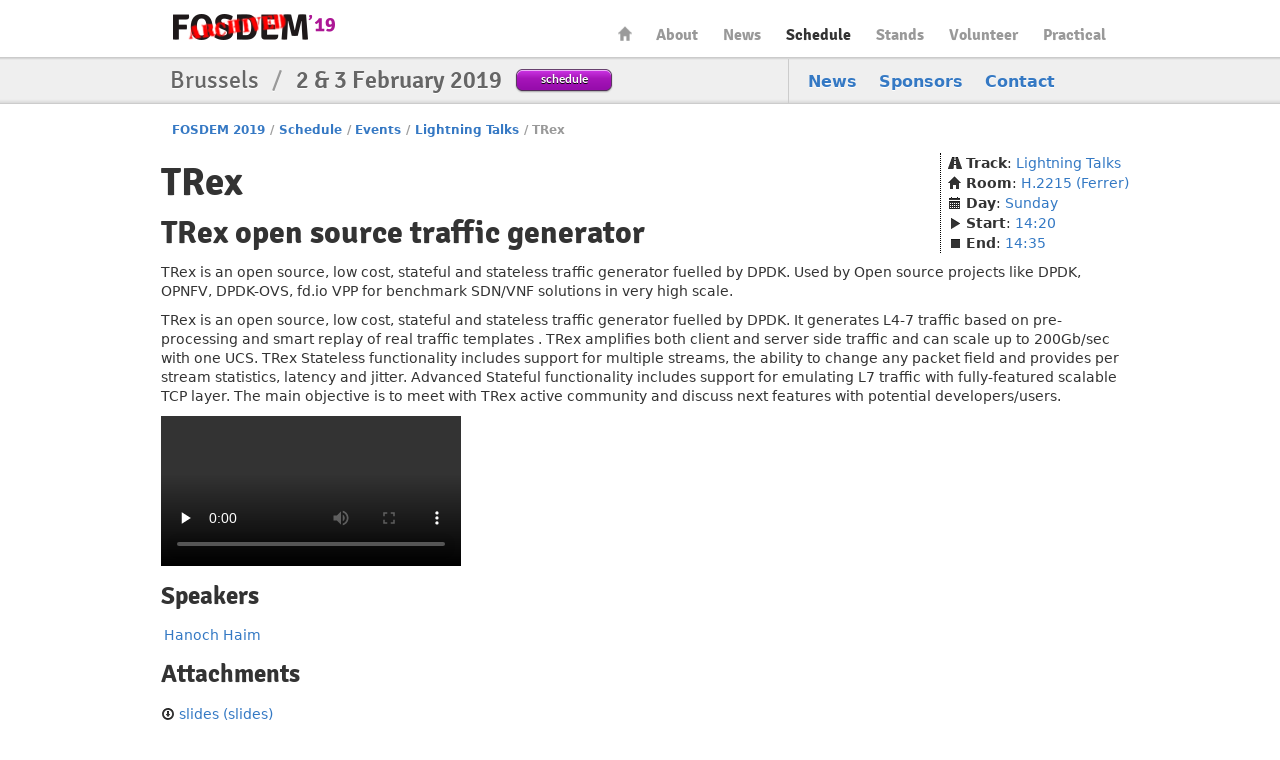

--- FILE ---
content_type: text/html
request_url: https://archive.fosdem.org/2019/schedule/event/trex_generator/
body_size: 3306
content:
<!DOCTYPE html PUBLIC "-//W3C//DTD XHTML 1.0 Transitional//EN" "http://www.w3.org/TR/xhtml1/DTD/xhtml1-transitional.dtd">

<html xmlns="http://www.w3.org/1999/xhtml" lang="en" xml:lang="en">
  <head profile="http://a9.com/-/spec/opensearch/1.1/" prefix="og: http://ogp.me/ns#">
    <meta http-equiv="Content-Type" content="text/html; charset=utf-8" />
    <meta name="viewport" content="width=device-width, initial-scale=1.0"/>
    <meta name="generator" content="nanoc"/>
    <link rel="apple-touch-icon" sizes="120x120" href="/2019/apple-touch-icon.png" />
    <link rel="icon" type="image/png" href="/2019/favicon-32x32.png" sizes="32x32" />
    <link rel="icon" type="image/png" href="/2019/favicon-16x16.png" sizes="16x16" />
    <link rel="manifest" href="/2019/manifest.json" />
    <link rel="mask-icon" href="/2019/safari-pinned-tab.svg" color="#af2c93" />
    <meta name="msapplication-TileColor" content="#af2c93"/>
    <meta name="theme-color" content="#ffffff" />
    <link media="all" rel="stylesheet" type="text/css" href="/2019/assets/style/fosdem-f5a33b7a9ed9258cd0ea9fb6a89b61202d43d1cd93a08c8db679efc1464181f4.css" />
    <link href="/2019/atom.xml" type="application/atom+xml" rel="alternate" title="FOSDEM 2019 ATOM Feed"/>
    <link href="/2019/rss.xml" type="application/rss+xml" rel="alternate" title="FOSDEM 2019 RSS Feed"/>
    <link href="/2019/opensearch.xml" type="application/opensearchdescription+xml" title="FOSDEM 2019 Search"/>
    
    
    
    <title>FOSDEM 2019 - TRex</title>
    <link rel="schema.DC" href="http://purl.org/DC/elements/1.0/" />
    <meta name="DC.Title" content="TRex"/>
    <meta name="DC.Format" content="text/html" />
    <meta name="DC.Language" content="en" />
    <meta name="DC.Subject" content="FOSDEM 2019" />
    <meta name="DC.Rights" content="http://creativecommons.org/licenses/by-sa/2.0/be/" />
    <meta property="og:title" content="FOSDEM 2019 - TRex" />
    <meta property="og:type" content="website" />
    <meta property="og:image" content="https://fosdem.org/2019/assets/style/logo-gear-7204a6874eb0128932db10ff4030910401ac06f4e907f8b4a40da24ba592b252.png" />
  </head>
  <body class="schedule-event"> 
    <div id="header">
      <div class="header-holder">
        <h1 class="logo"><a href="/2019/">FOSDEM19</a></h1>
        <ul id="nav">
          <li class="home"><a href="/2019/">Home</a></li>
<li><a href="/2019/about/">About</a></li>
<li><a href="/2019/news/">News</a></li>
<li class="active"><a href="/2019/schedule/">Schedule</a></li>
<li><a href="/2019/stands/">Stands</a></li>
<li><a href="/2019/volunteer/">Volunteer</a></li>
<li><a href="/2019/practical/">Practical</a></li>
        </ul> <!-- #nav -->
      </div> <!-- .header-holder -->
    </div> <!-- #header -->
    
      <div class="title-box">
        <div class="holder">
          <div class="frame">
            <ul class="navbar">
              <li><a href="/2019/news/">News</a></li>
<li><a href="/2019/about/sponsors/">Sponsors</a></li>
<li><a href="/2019/contact/">Contact</a></li>
            </ul>
            <div class="text-block">
              <h2>Brussels <span>/</span> <strong>2 &amp; 3 February 2019</strong></h2>
              <a class="btn-purple" href="/2019/schedule/">schedule</a>
            </div>
          </div>
        </div>
      </div> <!-- .title-box -->
    
    
    <div id="main">
      
      <ul class="breadcrumbs">
        <li><a href="/2019/">FOSDEM 2019</a></li><li class="separator">/</li><li><a href="/2019/schedule/">Schedule</a></li><li class="separator">/</li><li><a href="/2019/schedule/events/">Events</a></li><li class="separator">/</li><li><a href="/2019/schedule/track/lightning_talks/">Lightning Talks</a></li><li class="separator">/</li><li class="active">TRex</li>
      </ul>
      

      
        <div id="pagetitles">
        <h1>TRex</h1>
	
	<h2>TRex open source traffic generator </h2>
	
	</div>
      

      
<ul class="side-box">
  <li><i class="icon-road"></i> <strong>Track</strong>: <a href="/2019/schedule/track/lightning_talks/">Lightning Talks</a></li>
  <li><i class="icon-home"></i> <strong>Room</strong>: <a href="/2019/schedule/room/h2215_ferrer/">H.2215 (Ferrer)</a></li>
  <li><i class="icon-calendar"></i> <strong>Day</strong>: <a href="/2019/schedule/day/sunday/">Sunday</a></li>
  <li><i class="icon-play"></i> <strong>Start</strong>: <a class="value-title" title="2019-02-03T14:20:00+01:00" href="/2019/schedule/day/sunday/#1420">14:20</a></li>
  <li><i class="icon-stop"></i> <strong>End</strong>: <a class="value-title" title="2019-02-03T14:35:00+01:00" href="/2019/schedule/day/sunday/#1435">14:35</a></li>
</ul>
<br style="clear: both;"/>




<div class="event-blurb">

<div class="event-abstract"><p>TRex is an open source, low cost, stateful and stateless traffic generator fuelled by DPDK. Used by Open source projects like DPDK, OPNFV, DPDK-OVS, fd.io VPP for benchmark SDN/VNF solutions in very high scale.</p></div>


<div class="event-description"><p>TRex is an open source, low cost, stateful and stateless traffic generator fuelled by DPDK. It generates L4-7 traffic based on pre-processing and smart replay of real traffic templates . TRex amplifies both client and server side traffic and can scale up to 200Gb/sec with one UCS. TRex Stateless functionality includes support for multiple streams, the ability to change any packet field and provides per stream statistics, latency and jitter.
Advanced Stateful functionality includes support for emulating L7 traffic with fully-featured scalable TCP layer.
The main objective is to meet with TRex active community and discuss next features with potential developers/users.</p></div>

</div>



<div class="video">
  <video preload="none" controls="controls">
    <source src="https://video.fosdem.org/2019/H.2215/trex_generator.webm" type='video/webm; codecs="vp9, opus"' />
  </video>
</div>



<h3>Speakers</h3>
<table>
    <tbody>
        
        <tr>
          
          <td></td>
          <td><a href="/2019/schedule/speaker/hanoch_haim/">Hanoch  Haim</a></td>
        </tr>
        
    </tbody>
</table>



  <h3>Attachments</h3>
  <ul class="event-attachments unstyled">
    
      <li><i class="icon-download"></i> <a href="/2019/schedule/event/trex_generator/attachments/slides/3398/export/events/attachments/trex_generator/slides/3398/trex_slides.pdf">slides (slides)</a></li>
    
  </ul>



  <h3>Links</h3>
  <ul>
    
      <li><a href="https://video.fosdem.org/2019/H.2215/trex_generator.webm">Video recording (WebM/VP9)</a></li>
    
      <li><a href="https://video.fosdem.org/2019/H.2215/trex_generator.mp4">Video recording (mp4)</a></li>
    
      <li><a href="https://github.com/cisco-system-traffic-generator/trex-core">github</a></li>
    
      <li><a href="https://trex-tgn.cisco.com/trex/doc/index.html">doc</a></li>
    
      <li><a href="https://submission.fosdem.org/feedback/7973.php">Submit feedback</a></li>
    
  </ul>




    </div> <!-- #main -->
    <div id="footer">
      <div class="footer-holder">
        <div class="panel-block">
          
          <div class="panel-column">
            <h3>FOSDEM</h3>
            <ul class="panel">
              <li class="home"><a accesskey="1" href="/2019/">Home</a></li>
<li><a accesskey="2" href="/2019/news/">News</a></li>
<li><a href="/2019/about/">About</a></li>
<li><a href="/2019/about/sponsors/">Sponsors</a></li>
<li><a href="/2019/support/donate/">Donate</a></li>
<li><a accesskey="5" href="/2019/faq/">FAQ</a></li>
<li><a href="/2019/archives/">Archives</a></li>
            </ul>
          </div> <!-- .panel-column -->
        
          <div class="panel-column">
            <h3>This year</h3>
            <ul class="panel">
              <li><a accesskey="s" href="/2019/schedule/">Schedule</a></li>
<li><a href="/2019/certification/">Certification exams</a></li>
<li><a href="/2019/keysigning/">Keysigning</a></li>
<li><a href="/2019/volunteer/">Volunteer</a></li>
<li><a href="/2019/beerevent/">Friday Beer Event</a></li>
<li><a href="/2019/fringe/">Fringe</a></li>
            </ul>
          </div> <!-- .panel-column -->
        
          <div class="panel-column">
            <h3>Practical information</h3>
            <ul class="panel">
              <li><a href="/2019/practical/transportation/">Getting there</a></li>
<li><a href="/2019/practical/accessibility/">Accessibility</a></li>
<li><a href="/2019/practical/accommodation/">Accommodation</a></li>
<li><a href="/2019/practical/conduct/">Code of Conduct</a></li>
<li><a href="/2019/practical/services/">During the Event</a></li>
<li><a href="/2019/practical/jobcorner/">Job Corner</a></li>
            </ul>
          </div> <!-- .panel-column -->
        
          <div class="panel-column">
            <h3>Media and press</h3>
            <ul class="panel">
              <li><a href="/2019/interviews/">Interviews</a></li>
<li><a href="http://video.fosdem.org/">Video recordings</a></li>
<li><a href="/2019/social/">Social media</a></li>
<li><a href="/2019/support/promote/">Promote</a></li>
            </ul>
          </div> <!-- .panel-column -->
        
        </div> <!-- .panel-block -->
        <div class="company-info">
          <div class="company-info-logo"></div>
          <strong class="logo-small"><a href="/2019/schedule/">FOSDEM19</a></strong>
          <p>Brussels <span>/</span> <strong>2 &amp; 3 February 2019</strong></p>
        </div>
        <div class="license-info">
          <div class="license-info-logo"></div>
          This work is licensed under the Creative Commons Attribution 2.0 Belgium Licence.<br/>
          To view a copy of this licence, visit
          <a class="quiet" rel="license" href="http://creativecommons.org/licenses/by/2.0/be/deed.en">http://creativecommons.org/licenses/by/2.0/be/deed.en</a><br/>
          or send a letter to Creative Commons, 444 Castro Street, Suite 900, Mountain View, California, 94041, USA.
        </div>
      </div>
    </div>
  </body>
</html>
